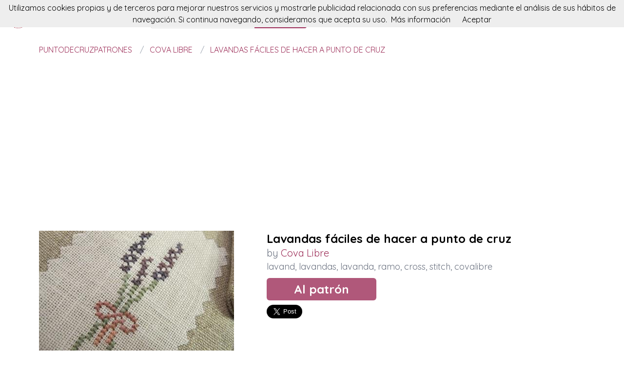

--- FILE ---
content_type: text/html; charset=utf-8
request_url: https://puntodecruzpatrones.com/patron/lavandas-faciles-de-hacer-a-punto-de-cruz
body_size: 4839
content:
<!DOCTYPE html><html class="no-js" lang="es"><head><title>Lavandas fáciles de hacer a punto de cruz</title><link rel="shortcut icon" type="image/png" href="/img/favicon.png"/><link rel="Sitemap" type="application/rss+xml" href="/sitemap.xml"/><meta charSet="utf-8"/><meta name="viewport" content="width=device-width, initial-scale=1.0"/><meta property="og:title" content="Lavandas fáciles de hacer a punto de cruz"/><meta property="og:type" content="website"/><meta property="og:url" content="https://puntodecruzpatrones.com/patron/lavandas-faciles-de-hacer-a-punto-de-cruz"/><meta property="og:image" content="//img.puntodecruzpatrones.com/cova-libre-lavandas-faciles-de-hacer-a-punto-de-cruz.jpg"/><meta property="og:site_name" content="puntodecruzpatrones"/><meta name="twitter:card" content="summary"/><meta name="twitter:site" content="@puntodecruzpatrones"/><meta name="twitter:title" content="Lavandas fáciles de hacer a punto de cruz"/><meta name="twitter.image" content="//img.puntodecruzpatrones.com/cova-libre-lavandas-faciles-de-hacer-a-punto-de-cruz.jpg"/><meta name="p:domain_verify" content="8c9063bc6832841acb4cf60359624891"/><meta name="verification" content="e76cfccfe39a2297a6bce0fae5028177"/><link rel="manifest" href="/manifest.webmanifest"/><link rel="apple-touch-icon" href="/img/logo-192.png"/><meta name="theme-color" content="#9d2f59"/><link rel="preconnect" href="https://fonts.gstatic.com"/><link href="https://fonts.googleapis.com/css2?family=Quicksand:wght@300;400;700&amp;display=swap" rel="stylesheet"/><link rel="stylesheet" type="text/css" href="/stylesheets/style.css"/><script async="" src="https://pagead2.googlesyndication.com/pagead/js/adsbygoogle.js?client=ca-pub-9034217470327718" crossorigin="anonymous"></script><link rel="canonical" href="https://puntodecruzpatrones.com/patron/lavandas-faciles-de-hacer-a-punto-de-cruz"/><link rel="alternate" hrefLang="x-default" href="https://puntodecruzpatrones.com/patron/lavandas-faciles-de-hacer-a-punto-de-cruz"/><link rel="alternate" hrefLang="es" href="https://puntodecruzpatrones.com/patron/lavandas-faciles-de-hacer-a-punto-de-cruz"/><link rel="alternate" hrefLang="en" href="https://en.puntodecruzpatrones.com/pattern/lavandas-faciles-de-hacer-a-punto-de-cruz"/><meta name="description" content="Con este patron de Cova Libre verás como hacer un Lavandas fáciles de hacer a punto de cruz paso a paso. Se trata de un tutorial facil de lavand para labores de punto de cruz."/><meta name="og:description" content="Con este patron de Cova Libre verás como hacer un Lavandas fáciles de hacer a punto de cruz paso a paso. Se trata de un tutorial facil de lavand para labores de punto de cruz."/><meta name="twitter:description" content="Con este patron de Cova Libre verás como hacer un Lavandas fáciles de hacer a punto de cruz paso a paso. Se trata de un tutorial facil de lavand para labores de punto de cruz."/></head><body><nav data-topbar="true"><div class="flex flex-wrap justify-between items-center mx-auto"><a href="/" class="flex items-center"><img width="42" height="42" alt="Buscador de patrones de punto de cruz | puntodecruzpatrones" src="/img/footer.png" class="m-4"/><img width="120" height="22" alt="Buscador de patrones de punto de cruz | puntodecruzpatrones" src="/img/logo.png"/></a><div class="hidden content-start lg:w-3/12 lg:flex" itemscope="" itemType="http://schema.org/WebSite"><meta itemProp="url" content="https://puntodecruzpatrones.com/"/><form class="flex" action="/buscar" itemProp="potentialAction" itemscope="" itemType="http://schema.org/SearchAction"><meta itemProp="target" content="https://puntodecruzpatrones.com/buscar?q={q}"/><input itemProp="query-input" class="flex-1 w-2/3 h-[42px] text-lg px-5 py-2 border-solid border border-r-0 border-[#dcdcdc] rounded-l focus:outline-none focus:border-primary" type="text" id="search" name="q" aria-label="Buscar" placeholder="p. ej. ciudad"/><input type="submit" class="flex-initial bg-primary font-semibold w-1/3 px-[10px] rounded-r text-lg text-white" value="Buscar"/></form></div><a class="toggle-topbar menu-icon lg:hidden mx-4" aria-label="Toggle menu" href="#"><svg xmlns="http://www.w3.org/2000/svg" fill="none" viewBox="0 0 24
			24" stroke-width="1.5" stroke="currentColor" class="w-8 h-8 stroke-gray-400"><path stroke-linecap="round" stroke-linejoin="round" d="M3.75 6.75h16.5M3.75 12h16.5m-16.5 5.25h16.5"></path></svg></a><div class="top-bar-section w-full hidden lg:block lg:w-auto"><div class="container mt-4 lg:hidden" itemscope="" itemType="http://schema.org/WebSite"><meta itemProp="url" content="https://puntodecruzpatrones.com/"/><form class="flex content-start lg:hidden" action="/buscar" itemProp="potentialAction" itemscope="" itemType="http://schema.org/SearchAction"><meta itemProp="target" content="https://puntodecruzpatrones.com/buscar?q={q}"/><input itemProp="query-input" class="flex-1 w-2/3 h-[42px] text-lg px-5 py-2 border-solid border border-r-0 border-[#dcdcdc] rounded-l focus:outline-none focus:border-primary" type="text" id="search" name="q" aria-label="Buscar" placeholder="p. ej. ciudad"/><input type="submit" class="flex-initial bg-primary font-semibold w-1/3 px-[10px] rounded-r text-lg text-white" value="Buscar"/></form></div><ul class="flex flex-col p-4  lg:flex-row lg:space-x-8 lg:mt-0 lg:text-sm"><li><a class="font-normal leading-10 text-base" href="/top-de-patrones-de-punto-de-cruz">Top de patrones de punto de cruz</a></li><li><a class="font-normal leading-10 text-base" href="/accesorios-de-punto-de-cruz">Accessorios de punto de cruz</a></li></ul></div></div></nav><script>
        document.addEventListener('DOMContentLoaded', function(event) {
          var topbar = document.getElementsByClassName('top-bar-section')[0];
          var tog = document.getElementsByClassName('toggle-topbar')[0];

          tog.addEventListener('click', function () {
            topbar.classList.toggle('hidden');
          });
        });
      </script><div class="container"><nav class="flex my-4" aria-label="Lavandas fáciles de hacer a punto de cruz"><ol class="inline-flex items-center space-x-1 uppercase w-full" itemscope="" itemType="http://schema.org/BreadcrumbList"><li itemProp="itemListElement" itemscope="" itemType="http://schema.org/ListItem"><a class="text-primary hover:underline" itemProp="item" href="/"><span itemProp="name">puntodecruzpatrones</span></a><meta itemProp="position" content="1"/></li><li itemProp="itemListElement" itemscope="" itemType="http://schema.org/ListItem" class="truncate before:content-[&#x27;/&#x27;] before:mx-3 before:text-gray-400"><a class="text-primary hover:underline" itemProp="item" href="/patrones/cova-libre"><span itemProp="name">Cova Libre</span></a><meta itemProp="position" content="2"/></li><li itemProp="itemListElement" itemscope="" itemType="http://schema.org/ListItem" class="truncate before:content-[&#x27;/&#x27;] before:mx-3 before:text-gray-400"><a class="text-primary hover:underline" itemProp="item" href="/patron/lavandas-faciles-de-hacer-a-punto-de-cruz"><span itemProp="name">Lavandas fáciles de hacer a punto de cruz</span></a><meta itemProp="position" content="3"/></li></ol></nav><div itemscope="" itemType="http://schema.org/Product"><div class="mt-16 flex flex-col gap-8 md:flex-row"><div class="md:w-5/12"><img src="//img.puntodecruzpatrones.com/cova-libre-lavandas-faciles-de-hacer-a-punto-de-cruz.jpg" data-pin-url="/patron/lavandas-faciles-de-hacer-a-punto-de-cruz" data-pin-media="//img.puntodecruzpatrones.com/cova-libre-lavandas-faciles-de-hacer-a-punto-de-cruz.jpg" data-pin-description="Lavandas fáciles de hacer a punto de cruz" alt="Lavandas fáciles de hacer a punto de cruz" itemProp="image"/><div itemProp="offers" itemType="http://schema.org/Offer" itemscope=""><meta itemProp="priceCurrency" content="EUR"/><meta itemProp="price" content="0"/></div></div><div class="flex flex-col gap-3 md:w-7/12"><h1 class="font-semibold text-2xl" itemProp="name">Lavandas fáciles de hacer a punto de cruz</h1><p class="text-xl text-gray-500" itemProp="brand" itemscope="" itemType="http://schema.org/Brand">by <span class="text-primary" itemProp="name"><a class="hover:underline" href="/patrones/cova-libre" title="Cova Libre">Cova Libre</a></span><meta itemProp="url" content="http://cova-libre.com/"/><meta itemProp="image" content="https://image.over-blog.com/m51hyyjf9XZP5GJBsmFdCHiIGlk=/400x260/smart/filters:no_upscale()/image%2F1369490%2F20200306%2Fob_e33087_dsc-1056.JPG"/></p><p class="text-lg text-gray-500"><a class="hover:underline" href="/tag/lavand" title="lavand">lavand</a>, <a class="hover:underline" href="/tag/lavandas" title="lavandas">lavandas</a>, <a class="hover:underline" href="/tag/lavanda" title="lavanda">lavanda</a>, <a class="hover:underline" href="/tag/ramo" title="ramo">ramo</a>, <a class="hover:underline" href="/tag/cross" title="cross">cross</a>, <a class="hover:underline" href="/tag/stitch" title="stitch">stitch</a>, <a class="hover:underline" href="/tag/covalibre" title="covalibre">covalibre</a> </p><div class="my-4"><a class="rounded-md bg-primary/80 text-2xl text-white font-semibold px-14 py-2 hover:bg-primary" href="/redirect/z2ZJyrZeFJCsB9enwnyh" title="Lavandas fáciles de hacer a punto de cruz" itemProp="url" target="blank" rel="nofollow">Al patrón</a></div><div class="flex gap-4"><a class="twitter-share-button" data-via="puntodecruzpatrones" data-text="Lavandas fáciles de hacer a punto de cruz" data-related="puntodecruzpatrones" data-size="large" href="https://twitter.com/share">Tweet</a><a data-pin-do="buttonPin" data-pin-count="beside" data-pin-tall="true" data-pin-lang="es" data-pin-save="true" href="https://www.pinterest.com/pin/create/button/?url=https://puntodecruzpatrones.com/patron/lavandas-faciles-de-hacer-a-punto-de-cruz&amp;media=//img.puntodecruzpatrones.com/cova-libre-lavandas-faciles-de-hacer-a-punto-de-cruz.jpg&amp;description=Lavandas%20f%C3%A1ciles%20de%20hacer%20a%20punto%20de%20cruz"></a></div></div></div><p class="mt-10 mb-4">puntodecruzpatrones te presenta este patron de Cova Libre con el que aprenderás a hacer un Lavandas fáciles de hacer a punto de cruz paso a paso, de una manera facil y sencilla.</p><p class="my-4">Se trata de un tutorial para hacer un precioso patron de lavand con explicaciones claras y detalladas y además se acompaña de diversas fotos que te guiarán durante la creación de tu labor.</p><p class="my-4">Si te gustan las lavandas, no dudes en animarte a confeccionarlo ya que está pensado para que lo pueda hacer tanto un principiante como la más avanzada de las alumnas.</p><p class="my-4">Pero si este no era el patron que estabas buscando, no pasa nada, estamos seguros que en puntodecruzpatrones lo encontrarás. Solo tienes que seguir rastreando nuestra web.</p><p class="my-4">No dudamos que lograrás crear un proyecto igual o incluso superar el original. ¡Anímate!</p><p class="my-8 text-3xl">Más patrones de Cova Libre</p><div class="grid grid-cols-1 gap-4 sm:grid-cols-2 md:grid-cols-4"><div class="min-h-[400px] flex flex-col gap-2" itemscope="" itemType="http://schema.org/Product"><div class="relative"><a href="/patron/esquema-de-cenefas-de-flores-y-numeros-a-punto-de-cruz" title="Esquema de cenefas de flores y números a punto de cruz" itemProp="url"><img class="lazy w-full h-[250px] object-cover" src="/img/loading.svg" data-src="//img.puntodecruzpatrones.com/cova-libre-esquema-de-cenefas-de-flores-y-numeros-a-punto-de-cruz.jpg" alt="Esquema de cenefas de flores y números a punto de cruz" itemProp="image"/><div class="absolute top-0 left-0 w-full h-full bg-transparent hover:bg-white/20"></div></a></div><div itemProp="offers" itemType="http://schema.org/Offer" itemscope=""><meta itemProp="priceCurrency" content="EUR"/><meta itemProp="price" content="0"/></div><a class="font-semibold text-gray-700 text-lg md:text-base" href="/patron/esquema-de-cenefas-de-flores-y-numeros-a-punto-de-cruz" title="&lt;%= pattern.title %&gt;" itemProp="url"><span itemProp="name">Esquema de cenefas de flores y números a punto de cruz</span></a><p class="text-base md:text-sm text-gray-700" itemProp="brand" itemscope="" itemType="http://schema.org/Brand">by <span class="text-primary hover:underline" itemProp="name"><a href="/patrones/cova-libre" title="Cova Libre">Cova Libre</a></span></p><p class="text-base md:text-sm text-gray-600"><a class="hover:underline" href="/tag/coronas" title="coronas">coronas</a>, <a class="hover:underline" href="/tag/flores" title="flores">flores</a>, <a class="hover:underline" href="/tag/crown" title="crown">crown</a>, <a class="hover:underline" href="/tag/flowers" title="flowers">flowers</a>, <a class="hover:underline" href="/tag/numbers" title="numbers">numbers</a>, <a class="hover:underline" href="/tag/numeros" title="numeros">numeros</a>, <a class="hover:underline" href="/tag/cross" title="cross">cross</a>, <a class="hover:underline" href="/tag/stitch" title="stitch">stitch</a>, <a class="hover:underline" href="/tag/covalibre" title="covalibre">covalibre</a> </p></div><div class="min-h-[400px] flex flex-col gap-2" itemscope="" itemType="http://schema.org/Product"><div class="relative"><a href="/patron/lavandas-faciles-de-hacer-a-punto-de-cruz" title="Lavandas fáciles de hacer a punto de cruz" itemProp="url"><img class="lazy w-full h-[250px] object-cover" src="/img/loading.svg" data-src="//img.puntodecruzpatrones.com/cova-libre-lavandas-faciles-de-hacer-a-punto-de-cruz.jpg" alt="Lavandas fáciles de hacer a punto de cruz" itemProp="image"/><div class="absolute top-0 left-0 w-full h-full bg-transparent hover:bg-white/20"></div></a></div><div itemProp="offers" itemType="http://schema.org/Offer" itemscope=""><meta itemProp="priceCurrency" content="EUR"/><meta itemProp="price" content="0"/></div><a class="font-semibold text-gray-700 text-lg md:text-base" href="/patron/lavandas-faciles-de-hacer-a-punto-de-cruz" title="&lt;%= pattern.title %&gt;" itemProp="url"><span itemProp="name">Lavandas fáciles de hacer a punto de cruz</span></a><p class="text-base md:text-sm text-gray-700" itemProp="brand" itemscope="" itemType="http://schema.org/Brand">by <span class="text-primary hover:underline" itemProp="name"><a href="/patrones/cova-libre" title="Cova Libre">Cova Libre</a></span></p><p class="text-base md:text-sm text-gray-600"><a class="hover:underline" href="/tag/lavand" title="lavand">lavand</a>, <a class="hover:underline" href="/tag/lavandas" title="lavandas">lavandas</a>, <a class="hover:underline" href="/tag/lavanda" title="lavanda">lavanda</a>, <a class="hover:underline" href="/tag/ramo" title="ramo">ramo</a>, <a class="hover:underline" href="/tag/cross" title="cross">cross</a>, <a class="hover:underline" href="/tag/stitch" title="stitch">stitch</a>, <a class="hover:underline" href="/tag/covalibre" title="covalibre">covalibre</a> </p></div></div><p class="my-8 text-3xl">Puede que te interese</p><div class="grid grid-cols-1 gap-4 sm:grid-cols-2 md:grid-cols-4"><div class="flex flex-col gap-2" itemscope="" itemType="http://schema.org/Product"><div class="relative"><a href="/redirect-accessory/proba" title="Buttonhole Scissors Adjustable" rel="nofollow" itemProp="url" target="blank"><img class="lazy w-full h-[250px] object-cover" src="/img/loading.svg" data-src="https://i.etsystatic.com/24393910/r/il/cab30f/2754516624/il_794xN.2754516624_5fkn.jpg" alt="Buttonhole Scissors Adjustable" itemProp="image"/><div class="absolute top-0 left-0 w-full h-full bg-transparent hover:bg-white/20"></div></a></div><div itemProp="offers" itemType="http://schema.org/Offer" itemscope=""><meta itemProp="priceCurrency" content="EUR"/><meta itemProp="price" content="0"/></div><a class="font-semibold text-gray-700 text-lg md:text-base" href="/redirect-accessory/proba" title="Buttonhole Scissors Adjustable" rel="nofollow" target="blank"><span itemProp="name">Buttonhole Scissors Adjustable</span></a></div></div><p class="my-16 break-words overflow-hidden">Lavandas fáciles de hacer a punto de cruz</p></div></div><script>window.twttr=(function(d,s,id){var t,js,fjs=d.getElementsByTagName(s)[0];if(d.getElementById(id)){return}js=d.createElement(s);js.id=id;js.src="https://platform.twitter.com/widgets.js";fjs.parentNode.insertBefore(js,fjs);return window.twttr||(t={_e:[],ready:function(f){t._e.push(f)}})}(document,"script","twitter-wjs"));</script><script async="" defer="" src="//assets.pinterest.com/js/pinit.js"></script><div class="w-full h-[46px] my-8 bg-[url(&#x27;/img/bg.png&#x27;)]"></div><div class="container"><div class="my-5 flex items-center"><p class="text-center text-base w-full"><a href="https://puntodecruzpatrones.com" class="py-5 px-2 hover:underline text-primary" rel="nofollow">Español</a><a href="https://en.puntodecruzpatrones.com" class="py-5 px-2 hover:underline " rel="nofollow">English</a></p></div><p class="text-center text-gray-700">En puntodecruzpatrones podrás buscar patrones de punto de cruz para tus proyectos. Flores, bordados, diagramas y todo tipo de labores.</p></div><footer><div class="container"><div class="my-8 grid gap-4 md:grid-cols-4"><div><p class="font-semibold mb-3 text-lg text-gray-700 md:text-base">puntodecruzpatrones</p><div class="flex flex-col gap-2 text-base text-gray-600 md:text-sm"><a class="hover:underline" href="/acercade" rel="nofollow">Acerca de</a><a class="hover:underline" href="/contacto" rel="nofollow">Contacto</a></div></div><div><p class="font-semibold mb-3 text-gray-700 text-lg md:text-base">patrones</p><div class="flex flex-col gap-2 text-base text-gray-600 md:text-sm"><a class="hover:underline" href="/hacen-patrones">Hacen patrones</a><a class="hover:underline" href="/top-de-patrones-de-punto-de-cruz">Top de patrones de punto de cruz</a></div></div><div><p class="font-semibold mb-3 text-gray-700 text-lg md:text-base">más cosas</p><div class="flex flex-col gap-2 text-base text-gray-600 md:text-sm"><a class="hover:underline" href="/accesorios-de-punto-de-cruz">Accesorios de punto de cruz</a><a class="hover:underline" href="/cursos-de-punto-de-cruz">Cursos de punto de cruz</a></div></div><div><p class="font-semibold mb-3 text-gray-700 text-lg md:text-base">puede que te interese</p><div class="flex flex-col gap-2 text-base text-gray-600 md:text-sm"><a class="hover:underline" href="https://fieltroteca.com">Patrones de fieltro</a><a class="hover:underline" href="https://patronesdecostura.com">Patrones de costura</a><a class="hover:underline" href="https://es.misterpattern.com">Patrones en inglés</a><a class="hover:underline" href="https://donpatron.es">Patrones en español</a></div></div></div><hr class="h-0 border-t border-solid border-[#ddd] my-4"/><div class="my-4 flex flex-col justify-between gap-2 items-center md:flex-row"><div class="flex items-center gap-2"><img width="32" height="32" class="h-[32px]" alt="En puntodecruzpatrones podrás buscar patrones de punto de cruz para tus proyectos. Flores, bordados, diagramas y todo tipo de labores." src="/img/footer.png"/><p class="text-sm">2026 es.puntodecruzpatrones.com</p></div><div class="flex gap-4 text-sm"><a class="hover:underline" href="/politica-de-cookies" rel="nofollow">Política de cookies</a><a class="hover:underline" href="/sitemap">Sitemap</a></div></div></div></footer><script defer="" src="/js/result.min.js"></script><script>
        document.addEventListener('DOMContentLoaded', function(event) {
          cookieChoices('puntodecruzpatronesConsent').showCookieConsentBar("Utilizamos cookies propias y de terceros para mejorar nuestros servicios y mostrarle publicidad relacionada con sus preferencias mediante el análisis de sus hábitos de navegación. Si continua navegando, consideramos que acepta su uso.",
            "Aceptar", "Más información", "/politica-de-cookies");

          yall();
        });
      </script><script defer src="https://static.cloudflareinsights.com/beacon.min.js/vcd15cbe7772f49c399c6a5babf22c1241717689176015" integrity="sha512-ZpsOmlRQV6y907TI0dKBHq9Md29nnaEIPlkf84rnaERnq6zvWvPUqr2ft8M1aS28oN72PdrCzSjY4U6VaAw1EQ==" data-cf-beacon='{"version":"2024.11.0","token":"a27a21dea9024d75950bca746b4d97bd","r":1,"server_timing":{"name":{"cfCacheStatus":true,"cfEdge":true,"cfExtPri":true,"cfL4":true,"cfOrigin":true,"cfSpeedBrain":true},"location_startswith":null}}' crossorigin="anonymous"></script>
</body></html>

--- FILE ---
content_type: text/html; charset=utf-8
request_url: https://www.google.com/recaptcha/api2/aframe
body_size: 266
content:
<!DOCTYPE HTML><html><head><meta http-equiv="content-type" content="text/html; charset=UTF-8"></head><body><script nonce="qtbOfoelMNAkhAXEEZoc5A">/** Anti-fraud and anti-abuse applications only. See google.com/recaptcha */ try{var clients={'sodar':'https://pagead2.googlesyndication.com/pagead/sodar?'};window.addEventListener("message",function(a){try{if(a.source===window.parent){var b=JSON.parse(a.data);var c=clients[b['id']];if(c){var d=document.createElement('img');d.src=c+b['params']+'&rc='+(localStorage.getItem("rc::a")?sessionStorage.getItem("rc::b"):"");window.document.body.appendChild(d);sessionStorage.setItem("rc::e",parseInt(sessionStorage.getItem("rc::e")||0)+1);localStorage.setItem("rc::h",'1769032398768');}}}catch(b){}});window.parent.postMessage("_grecaptcha_ready", "*");}catch(b){}</script></body></html>

--- FILE ---
content_type: application/javascript; charset=UTF-8
request_url: https://puntodecruzpatrones.com/js/result.min.js
body_size: 1343
content:
!function(h){if(h.cookieChoices)return h.cookieChoices;function e(l){var c="cookieChoiceInfo",s="cookieChoiceDismiss";function o(e,t){n?e.textContent=t:e.innerText=t}function d(e){var t=y.createElement("span");return o(t,e),t}function u(e){var t=y.createElement("a");return o(t,e),t.id=s,t.href="#",t.style.marginLeft="24px",t}function p(e,t){var n=y.createElement("a");return o(n,e),n.href=t,n.target="_blank",n.style.marginLeft="8px",n}function f(){var e;return(e=new Date).setFullYear(e.getFullYear()+1),y.cookie=l+"=y; expires="+e.toGMTString(),m(),!1}function g(){f()}function v(){200<h.scrollY&&f()}function i(e,t,n,o,i){var a,r;y.cookie.match(new RegExp(l+"=([^;]+)"))||(m(),a=i?function(e,t,n,o){var i=y.createElement("div");i.id=c;var a=y.createElement("div");a.style.cssText="position:fixed;width:100%;height:100%;z-index:999;top:0;left:0;opacity:0.5;filter:alpha(opacity=50);background-color:#ccc;";var r=y.createElement("div");r.style.cssText="position:relative;left:-50%;margin-top:-25%;background-color:#fff;padding:20px;box-shadow:4px 4px 25px #888;";var l=y.createElement("div");return l.style.cssText="z-index:1000;position:fixed;left:50%;top:50%",(t=u(t)).style.display="block",t.style.textAlign="right",t.style.marginTop="8px",r.appendChild(d(e)),n&&o&&r.appendChild(p(n,o)),r.appendChild(t),l.appendChild(r),i.appendChild(a),i.appendChild(l),i}(e,t,n,o):(e=e,a=t,n=n,o=o,(r=y.createElement("div")).id=c,r.style.cssText="position:fixed;width:100%;background-color:#eee;margin:0; left:0; top:0;padding:4px;z-index:1000;text-align:center;",r.appendChild(d(e)),n&&o&&r.appendChild(p(n,o)),r.appendChild(u(a)),r),(r=y.createDocumentFragment()).appendChild(a),y.body.appendChild(r.cloneNode(!0)),y.getElementById(s).onclick=f,y.getElementsByTagName("html")[0].onclick=g,h.onscroll=v)}function m(){var e=y.getElementById(c);null!=e&&e.parentNode.removeChild(e)}var e={showCookieConsentBar:function(e,t,n,o){i(e,t,n,o,!1)},showCookieConsentDialog:function(e,t,n,o){i(e,t,n,o,!0)}};return e}var y=h.document,n="textContent"in y.body;h.cookieChoices=e}(this);var yall=function(){"use strict";return function(n){function o(e,t){return y.slice.call((t||document).querySelectorAll(e||"img."+r+",video."+r+",iframe."+r+",."+l))}function i(e){var t=e.parentNode;"PICTURE"==t.nodeName&&b(o("source",t),C),"VIDEO"==e.nodeName&&b(o("source",e),C),C(e),(e=e.classList).contains(l)&&(e.remove(l),e.add(n.lazyBackgroundLoaded||"lazy-bg-loaded"))}function t(e){for(var t in d)e.addEventListener(t,d[t].listener||d[t],d[t].options||void 0)}var a,r=(n=n||{}).lazyClass||"lazy",l=n.lazyBackgroundClass||"lazy-bg",c="idleLoadTimeout"in n?n.idleLoadTimeout:200,s=n.observeChanges||!1,d=n.events||{},u=n.noPolyfill||!1,p=window,f="requestIdleCallback",g="IntersectionObserver",v=g in p&&g+"Entry"in p,m=/baidu|(?:google|bing|yandex|duckduck)bot/i.test(navigator.userAgent),h=["srcset","src","poster"],y=[],C=function(e){for(var t in h){var n;h[t]in e.dataset&&(e.setAttribute(h[t],e.dataset[h[t]]),n=e.parentNode,"SOURCE"===e.nodeName&&n.autoplay&&(n.load(),/Trident/.test(navigator.userAgent)&&n.play(),n.classList.remove(r)),e.classList.remove(r))}},b=function(e,t){for(var n=0;n<e.length;n++)p[g]&&t instanceof p[g]?t.observe(e[n]):t(e[n])},x=o();b(x,t),v&&!m?(a=new p[g](function(e){b(e,function(e){var t;(e.isIntersecting||e.intersectionRatio)&&(t=e.target,f in p&&c?p[f](function(){i(t)},{timeout:c}):i(t),a.unobserve(t),(x=x.filter(function(e){return e!=t})).length||s||a.disconnect())})},{rootMargin:("threshold"in n?n.threshold:200)+"px 0%"}),b(x,a),s&&b(o(n.observeRootSelector||"body"),function(e){new MutationObserver(function(){b(o(),function(e){x.indexOf(e)<0&&(x.push(e),t(e),v&&!m?a.observe(e):(u||m)&&b(x,i))})}).observe(e,n.mutationObserverOptions||{childList:!0,subtree:!0})})):(u||m)&&b(x,i)}}(),topbar=document.getElementsByClassName("top-bar")[0],toggle=document.getElementsByClassName("toggle-topbar")[0];toggle.addEventListener("click",function(){topbar.classList.toggle("expanded")});